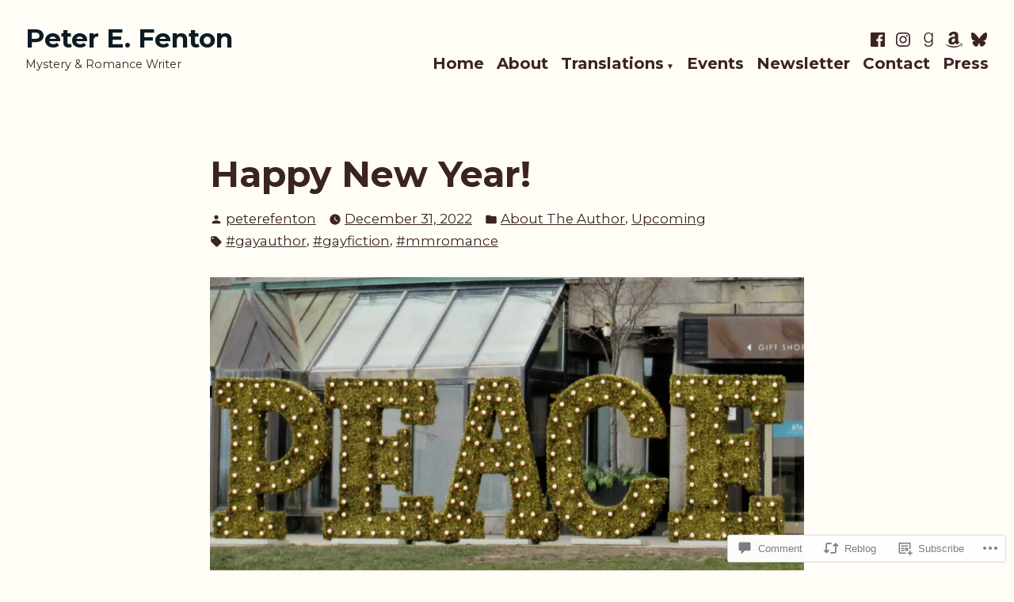

--- FILE ---
content_type: text/css;charset=utf-8
request_url: https://s0.wp.com/?custom-css=1&csblog=ddTii&cscache=6&csrev=42
body_size: 129
content:
body.page.page-id-75{background-color:#fff}body.page.page-id-171{background-color:#fff}body.page.page-id-107{background-color:#fff}body.page.page-id-6{background-color:#fff}body.page.page-id-5115{background-color:#fff}body.page.page-id-683{background-color:#fff}body.page.page-id-872{background-color:#fff}body.page.page-id-1928{background-color:#fff}body.page.page-id-2672{background-color:#fff}body.page.page-id-3544{background-color:#fff}body.page.page-id-3429{background-color:#fff}body.page.page-id-3458{background-color:#fff}body.page.page-id-3488{background-color:#fff}body.page.page-id-3481{background-color:#fff}body.page.page-id-3593{background-color:#fff}body.page.page-id-5427{background-color:#fff}body.page.page-id-3481{background-color:#fff}button:not(.toggle),.button,.faux-button,.wp-block-button__link,.wp-block-file .wp-block-file__button,input[type="button"],input[type="reset"],input[type="submit"],.bg-accent,.bg-accent-hover:hover,.bg-accent-hover:focus,:root .has-accent-background-color,.comment-reply-link{background-color:#000}.remove-bottom-spece-0{margin-bottom:0}.remove-top-space-0{margin-top:0}.m0{margin-top:0;margin-bottom:0}